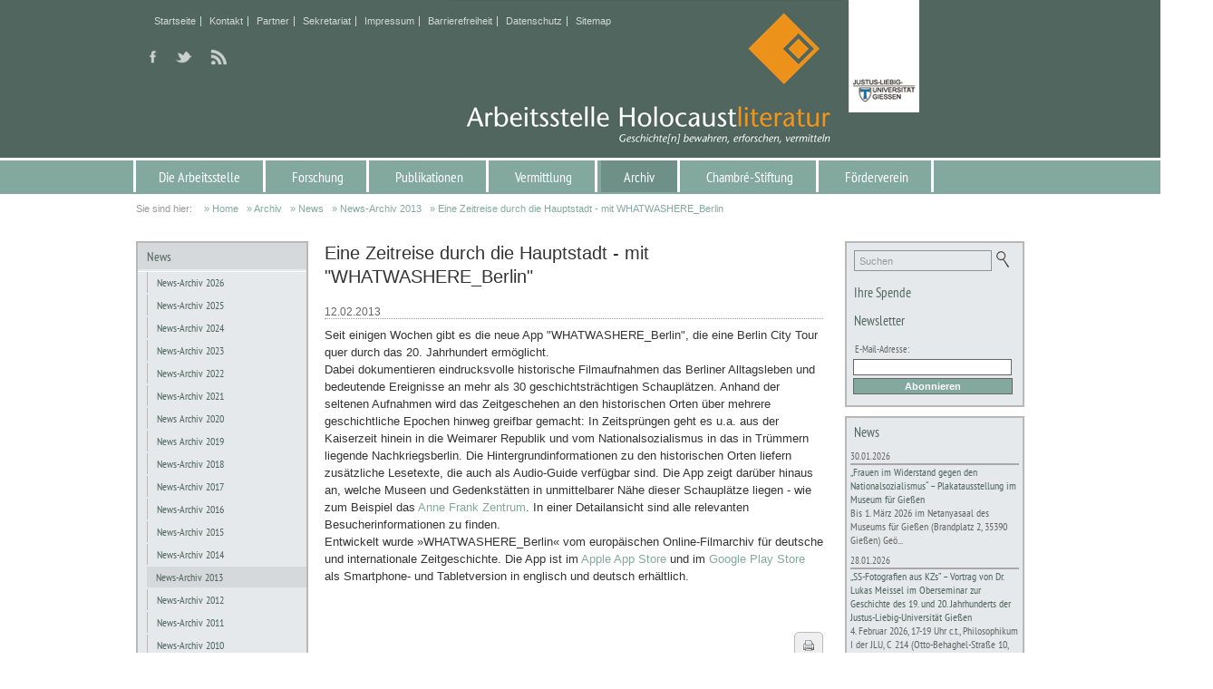

--- FILE ---
content_type: text/html; charset=utf-8
request_url: https://www.holocaustliteratur.de/deutsch/Eine-Zeitreise-durch-die-Hauptstadt-mit-WHATWASHERE-Berlin/
body_size: 72794
content:
<!DOCTYPE html PUBLIC "-//W3C//DTD XHTML 1.0 Strict//EN" "http://www.w3.org/TR/xhtml1/DTD/xhtml1-strict.dtd">
<html xmlns="http://www.w3.org/1999/xhtml" xml:lang="de" lang="de">
<head>
  <title>Eine Zeitreise durch die Hauptstadt - mit WHATWASHERE_Berlin | Arbeitsstelle Holocaustliteratur</title>
  <meta name="title" content="Eine Zeitreise durch die Hauptstadt - mit WHATWASHERE_Berlin | Arbeitsstelle Holocaustliteratur" />
  <meta name="description" content="Die AHL: interdiszipli&auml;re Einrichtung, die sich vornehmlich mit Texten der Holocaust- und Lagerliteratur literaturwissenschaftlich und -didaktisch auseinandersetzt" />
  <meta name="keywords" lang="de" content="Chambr&eacute;-Stiftung F&ouml;rderverein Holocaustliteratur Holocaust- und Lagerliteratur Hessen Gie&szlig;en Universit&auml;t" />
  <meta name="Abstract" content="Die AHL: interdiszipli&auml;re Einrichtung, die sich vornehmlich mit Texten der Holocaust- und Lagerliteratur literaturwissenschaftlich und -didaktisch auseinandersetzt" />

  <meta name="content-language" content="de" />
  <meta name="date-creation-yyyymmdd" content="2023-11-18" />

  <meta http-equiv="Content-Type" content="text/html; charset=utf-8" />
  <meta http-equiv="Content-Script-Type" content="text/javascript" />
  <meta http-equiv="X-UA-Compatible" content="IE=edge" />

  <meta name="author" content="Arbeitsstelle Holocaustliteratur" />
  <meta name="author-corporate" content="arbeitsstelle@holocaustliteratur.de" />
  <meta name="copyright" content="Arbeitsstelle Holocaustliteratur" />

  <meta name="viewport" content="width=device-width, initial-scale=1.0, user-scalable=no" />

  <meta http-equiv="expires" content="0" />
  <meta http-equiv="pragma" content="no-cache" />


  <link rel="canonical" href="https://www.holocaustliteratur.de/deutsch/Eine-Zeitreise-durch-die-Hauptstadt-mit-WHATWASHERE-Berlin/" />

  <meta name="rating" content="General" /> 
  <meta name="distribution" content="global" />
  <meta name="audience" content="all" />
  <meta name="revisit-after" content="1 days" />
  <meta name="robots" content="index,follow" />

  <meta property="og:image" content="https://www.holocaustliteratur.de/img/_layout/logo_fb.png" />
  <meta property="og:title" content="Eine Zeitreise durch die Hauptstadt - mit WHATWASHERE_Berlin | Arbeitsstelle Holocaustliteratur"/>
  <meta property="og:url" content="https://www.holocaustliteratur.de/deutsch/Eine-Zeitreise-durch-die-Hauptstadt-mit-WHATWASHERE-Berlin//#Eine-Zeitreise-durch-die-Hauptstadt-mit-WHATWASHERE-Berlin"/>
  <meta property="og:description" content="Die AHL: interdiszipli&auml;re Einrichtung, die sich vornehmlich mit Texten der Holocaust- und Lagerliteratur literaturwissenschaftlich und -didaktisch auseinandersetzt"/>
  <meta property="og:site_name" content="Eine Zeitreise durch die Hauptstadt - mit WHATWASHERE_Berlin"/>
  <meta property="og:type" content="product"/>
  <meta property="fb:app_id" content=""/>


  
  <link rel="shortcut icon" href="../../client/_favicon/favicon.ico" type="image/ico" />
  <link rel="apple-touch-icon" href="../../client/_favicon/touchicon-64.png" />
  <link rel="apple-touch-icon-precomposed" href="../../client/_favicon/touchicon-64.png" />
  <meta name="msapplication-TileImage" content="../../client/_favicon/touchicon-144.png" />

  <!-- fontawesome, load all styles -->
  <link href="../../css/fontawesome-free-6.2.1-web/css/all.css?20240228" rel="stylesheet" type="text/css" />

  <link rel="stylesheet" type="text/css" href="../../css/style.css?20240228" />
  <link rel="stylesheet" type="text/css" href="../../css/style_mobile.css?20240228" />

<!-- css3-mediaqueries.js for IE less than 9 -->
<!--[if lt IE 9]>
<script language="JavaScript" type="text/javascript" src="../../scripts/css3-mediaqueries.js"></script>
<style type="text/css">@import url(../../css/style_ie.css);</style>
<![endif]-->



  <script language="JavaScript" type="text/javascript">
  var MenuSwitchY    = 174;
  var SlideContainer = new Array();
  var SlideLength    = 970;
  var AbsUrl         = "/";
  var AbsHomeURL     = "/";
  var project        = "1";
  var p_id           = "448";
  var page_url_title = "Eine-Zeitreise-durch-die-Hauptstadt-mit-WHATWASHERE-Berlin";
  var pathlevel      = "../../";
  var language       = "de";
  var delaytime      = 0;
  var tmp_p_id       = 0;
  var tmp_NextContID = 0;
  var MinContHeight  = 250;
  var ScrollGridHor  = 1;
  var ResizeSlidesH  = new Array();
  var ResizeSlidesW  = new Array();
  var shuffle_list_c        = new Array();
  var shuffle_list_Lables_c = new Array();
  var shuffle_list_Btns_c   = new Array();
  var shuffle_time_c        = new Array();
  var currentRotateImg_c    = new Array();
  var ResizeSlideFactorHome = 1;
  var ResizeSlideFactorPage = 0.45;
  var debug                 = "";
  var term_delete           = "L&ouml;schen";
  var HttpProtocol          = "https://";
  var term_delete           = "L&ouml;schen";
  var csrf_token            = "";
  var refreshtime           = 3;
  var debugcont             = "footerleft";
  var myWins;
  var winnum;
  var htmlString;
  </script>

  <script language="JavaScript" type="text/javascript" src="../../scripts/functions.js?20240228"></script>
  <script language="JavaScript" type="text/javascript" src="../../scripts/counter-up.js?20240228"></script>

  <!-- Add jQuery library -->
  <script language="JavaScript" type="text/javascript" src="../../scripts/jquery-3.6.0.min.js?20240228"></script>

 	<!-- Fancybox 3 -->
 	<link rel="stylesheet" type="text/css" href="../../fancybox-3/dist/jquery.fancybox.css?20240228">
 	<script language="JavaScript" type="text/javascript" src="../../fancybox-3/dist/jquery.fancybox.js?20240228"></script>

  <!-- jquery-confirm -->
  <link rel="stylesheet" href="../../scripts/jquery-confirm/css/jquery-confirm.css?20240228">
  <script src="../../scripts/jquery-confirm/js/jquery-confirm.js?20240228"></script>




  <script language="JavaScript" type="text/javascript" src="../../scripts/custom.js?20240228"></script>




</head>


<body id="main" class="body-deutsch body-main body-eine-zeitreise-durch-die-hauptstadt-mit-whatwashere-berlin body-448 body- body-news parent-body-news-archiv-2013 parent-body-330">


  <div id="tooltip"></div>
  <div id="loadicon"></div>


  
  <div id="ContentBoxTop">

    <div class="ContentBoxTopInner">

      

        <div class="headerBoxLogo" id="headerBoxLogo"><a onfocus="if(this.blur)this.blur();" href="https://www.holocaustliteratur.de/deutsch" title="Home"><img src="../../img/_layout/logo.png?1769820153" border="0" alt="Home" /></a></div>

        <div class="LabelBox">
				  <p>am Institut f&uuml;r Germanistik der Justus-Liebig-Universit&auml;t Gie&szlig;en</p>
        </div>








<div class="sociallinks">

  <a href="https://www.facebook.com/arbeitsstelle" target="_blank" onmouseover="PopUpInfo('Folgen Sie uns auf: Facebook');" onmouseout="HidePopUpInfo();"><img  src="../../img/Icons/socialicon_facebook.png" border="0" alt="Facebook"/></a>


  <a href="https://twitter.com/holocaustlit" target="_blank" onmouseover="PopUpInfo('Folgen Sie uns auf: Twitter');" onmouseout="HidePopUpInfo();"><img  src="../../img/Icons/socialicon_twitter.png" border="0" alt="Twitter"/></a>


  <a href="/rss/news/" target="_blank" onmouseover="PopUpInfo('Folgen Sie uns auf: RSS News-Feed');" onmouseout="HidePopUpInfo();"><img  src="../../img/Icons/socialbutton_rss.png" border="0" alt="RSS News-Feed"/></a>

</div>


      
      <ul class="makeExtraMenu">
        <li class="show-mobile-1 li-extramenu-back"><a onfocus="if(this.blur)this.blur();" href="javascript:history.back();" class="extramenu extramenu-back" title="zur&uuml;ck">zur&uuml;ck</a></li>

		        <li class="show-mobile-1 li-extramenu-1"><a onfocus="if(this.blur)this.blur();" href="../../deutsch/Home/" class="extramenu extramenu-1"   target="_self">Startseite</a></li>
        <li class="show-mobile-1 li-extramenu-8"><a onfocus="if(this.blur)this.blur();" href="../../deutsch/Kontakt/" class="extramenu extramenu-8"   target="_self">Kontakt</a></li>
        <li class="show-mobile-1 li-extramenu-37"><a onfocus="if(this.blur)this.blur();" href="../../deutsch/Partner/" class="extramenu extramenu-37"   target="_self">Partner</a></li>
        <li class="show-mobile-1 li-extramenu-1833"><a onfocus="if(this.blur)this.blur();" href="../../deutsch/Sekretariat/" class="extramenu extramenu-1833"   target="_self">Sekretariat</a></li>
        <li class="show-mobile-1 li-extramenu-9"><a onfocus="if(this.blur)this.blur();" href="../../deutsch/Impressum/" class="extramenu extramenu-9"   target="_self">Impressum</a></li>
        <li class="show-mobile-1 li-extramenu-3771"><a onfocus="if(this.blur)this.blur();" href="../../deutsch/Barrierefreiheit_3771/" class="extramenu extramenu-3771"   target="_self">Barrierefreiheit</a></li>
        <li class="show-mobile-1 li-extramenu-324"><a onfocus="if(this.blur)this.blur();" href="../../deutsch/Datenschutz/" class="extramenu extramenu-324"   target="_self">Datenschutz</a></li>
        <li class="show-mobile-1 li-extramenu-10"><a onfocus="if(this.blur)this.blur();" href="../../deutsch/Sitemap/" class="extramenu extramenu-10"   target="_self">Sitemap</a></li>

      </ul>






    </div> 
  </div>


  
    <div id="mainnav">
      <ul id="makeMenu" class="makeMenu minimized">

        <li class="show-mobile-1  lifirst" id="top_2"><a onfocus="if(this.blur)this.blur();" href="../../deutsch/Die-Arbeitsstelle/"   target="_self" class="TopMenu" title="Die Arbeitsstelle">Die Arbeitsstelle</a>
          <ul id="sub_2">
            <a href="#" class="close-btn" title="Schlie&szlig;en">Schlie&szlig;en</a>
            <li id="sub_964_1" class="show-mobile-1  lifirst"><a onfocus="if(this.blur)this.blur();" href="../../deutsch/Ueber-uns/"   target="_self" class="MenuLevelSub" title="&Uuml;ber uns">&Uuml;ber uns</a>

            </li>
            <li id="sub_201_2" class="show-mobile-1 "><a onfocus="if(this.blur)this.blur();" href="../../deutsch/Holocaustliteratur/"   target="_self" class="MenuLevelSub" title="Holocaust- und Lagerliteratur">Holocaust- und Lagerliteratur</a>

            </li>
            <li id="sub_35_3" class="show-mobile-1 "><a onfocus="if(this.blur)this.blur();" href="../../deutsch/Mitarbeiter/"   target="_self" class="MenuLevelSub" title="Mitarbeiter:innen">Mitarbeiter:innen</a>

              <ul id="subsub_35">
                <li id="subsub_99_1" class="show-mobile-1  lifirst"><a onclick="if(this.blur)this.blur();" href="../../deutsch/Sascha-Feuchert/" class="MenuLevelSubSub" title="Sascha Feuchert">Sascha Feuchert</a></li>
                <li id="subsub_228_2" class="show-mobile-1 "><a onclick="if(this.blur)this.blur();" href="../../deutsch/Anika-Binsch/" class="MenuLevelSubSub" title="Anika Binsch">Anika Binsch</a></li>
                <li id="subsub_126_3" class="show-mobile-1 "><a onclick="if(this.blur)this.blur();" href="../../deutsch/Aleksandra-Bak/" class="MenuLevelSubSub" title="Aleksandra Bak-Zawalski">Aleksandra Bak-Zawalski</a></li>
                <li id="subsub_2060_4" class="show-mobile-1 "><a onclick="if(this.blur)this.blur();" href="../../deutsch/Sandra-Binnert-2060/" class="MenuLevelSubSub" title="Sandra Binnert">Sandra Binnert</a></li>
                <li id="subsub_3841_5" class="show-mobile-1 "><a onclick="if(this.blur)this.blur();" href="../../deutsch/Aileen-Carvelli/" class="MenuLevelSubSub" title="Aileen Carvelli">Aileen Carvelli</a></li>
                <li id="subsub_3594_6" class="show-mobile-1 "><a onclick="if(this.blur)this.blur();" href="../../deutsch/Michelle_Damm_3594/" class="MenuLevelSubSub" title="Michelle Damm">Michelle Damm</a></li>
                <li id="subsub_3013_7" class="show-mobile-1 "><a onclick="if(this.blur)this.blur();" href="../../deutsch/Jennifer-Ehrhardt-3013/" class="MenuLevelSubSub" title="Jennifer Ehrhardt">Jennifer Ehrhardt</a></li>
                <li id="subsub_3860_8" class="show-mobile-1 "><a onclick="if(this.blur)this.blur();" href="../../deutsch/Rebecca-Marie-Kaufmann_3861/" class="MenuLevelSubSub" title="Rebecca Marie Kaufmann">Rebecca Marie Kaufmann</a></li>
                <li id="subsub_3824_9" class="show-mobile-1 "><a onclick="if(this.blur)this.blur();" href="../../deutsch/Jonah-Krauss_3824/" class="MenuLevelSubSub" title="Jonah Krau&szlig;">Jonah Krau&szlig;</a></li>
                <li id="subsub_2956_10" class="show-mobile-1 "><a onclick="if(this.blur)this.blur();" href="../../deutsch/Felix-Luckau-2956/" class="MenuLevelSubSub" title="Felix Luckau">Felix Luckau</a></li>
                <li id="subsub_3863_11" class="show-mobile-1 "><a onclick="if(this.blur)this.blur();" href="../../deutsch/Katja-Mogk_3863/" class="MenuLevelSubSub" title="Katja Mogk">Katja Mogk</a></li>
                <li id="subsub_3780_12" class="show-mobile-1 "><a onclick="if(this.blur)this.blur();" href="../../deutsch/Nicoletta-Murano_3780/" class="MenuLevelSubSub" title="Nicoletta Rosita Murano">Nicoletta Rosita Murano</a></li>
                <li id="subsub_3615_13" class="show-mobile-1 "><a onclick="if(this.blur)this.blur();" href="../../deutsch/Franziska-Schrodt_3615/" class="MenuLevelSubSub" title="Franziska Schrodt">Franziska Schrodt</a></li>
                <li id="subsub_3355_14" class="show-mobile-1 "><a onclick="if(this.blur)this.blur();" href="../../deutsch/Tim-Spengler-3355/" class="MenuLevelSubSub" title="Tim Spengler">Tim Spengler</a></li>
                <li id="subsub_103_15" class="show-mobile-1 "><a onclick="if(this.blur)this.blur();" href="../../deutsch/Elisabeth-Turvold/" class="MenuLevelSubSub" title="Elisabeth Turvold">Elisabeth Turvold</a></li>
              </ul>
            </li>
            <li id="sub_3837_4" class="show-mobile-1 "><a onfocus="if(this.blur)this.blur();" href="../../deutsch/Ehrenamtliche/"   target="_self" class="MenuLevelSub" title="Ehrenamtliche Mitarbeiter:innen">Ehrenamtliche Mitarbeiter:innen</a>

            </li>
            <li id="sub_174_5" class="show-mobile-1 "><a onfocus="if(this.blur)this.blur();" href="../../deutsch/Gastwissenschaftler/"   target="_self" class="MenuLevelSub" title="Gastwissenschaftler:innen">Gastwissenschaftler:innen</a>

            </li>
            <li id="sub_203_6" class="show-mobile-1 "><a onfocus="if(this.blur)this.blur();" href="../../deutsch/Ehemalige-Mitarbeiter/"   target="_self" class="MenuLevelSub" title="Ehemalige Mitarbeiter:innen">Ehemalige Mitarbeiter:innen</a>

            </li>
            <li id="sub_252_7" class="show-mobile-1 "><a onfocus="if(this.blur)this.blur();" href="../../deutsch/Ehemalige-Gastwissenschaftler/"   target="_self" class="MenuLevelSub" title="Ehemalige Gastwissenschaftler:innen">Ehemalige Gastwissenschaftler:innen</a>

            </li>
            <li id="sub_36_8" class="show-mobile-1 "><a onfocus="if(this.blur)this.blur();" href="../../deutsch/Anschrift/"   target="_self" class="MenuLevelSub" title="Anschrift">Anschrift</a>

            </li>
            <li id="sub_165_9" class="show-mobile-1 "><a onfocus="if(this.blur)this.blur();" href="../../deutsch/Facebook/"   target="_self" class="MenuLevelSub" title="Facebook">Facebook</a>

            </li>
            <li id="sub_2839_10" class="show-mobile-1 "><a onfocus="if(this.blur)this.blur();" href="../../deutsch/Instagram-2839/"   target="_self" class="MenuLevelSub" title="Instagram">Instagram</a>

            </li>
          </ul>
        </li>
        <li class="show-mobile-1 " id="top_3"><a onfocus="if(this.blur)this.blur();" href="../../deutsch/Forschung/"   target="_self" class="TopMenu" title="Forschung">Forschung</a>
          <ul id="sub_3">
            <a href="#" class="close-btn" title="Schlie&szlig;en">Schlie&szlig;en</a>
            <li id="sub_43_1" class="show-mobile-1  lifirst"><a onfocus="if(this.blur)this.blur();" href="../../deutsch/Laufende-Projekte/"   target="_self" class="MenuLevelSub" title="Laufende Projekte">Laufende Projekte</a>

              <ul id="subsub_43">
                <li id="subsub_1983_1" class="show-mobile-1  lifirst"><a onclick="if(this.blur)this.blur();" href="../../deutsch/Auswahl-Edition-des-Ringelblum-Archivs-1983/" class="MenuLevelSubSub" title="Auswahl-Edition des Ringelblum-Archivs">Auswahl-Edition des Ringelblum-Archivs</a></li>
                <li id="subsub_3108_2" class="show-mobile-1 "><a onclick="if(this.blur)this.blur();" href="../../deutsch/Bibliothek-der-polnischen-Holocaustliteratur-3108/" class="MenuLevelSubSub" title="Bibliothek der polnischen Holocaustliteratur ">Bibliothek der polnischen Holocaustliteratur </a></li>
                <li id="subsub_3777_3" class="show-mobile-1 "><a onclick="if(this.blur)this.blur();" href="../../deutsch/Das-Vermaechtnis-Reden-von-Ueberlebenden-in-Auschwitz_3777/" class="MenuLevelSubSub" title="Das Verm&auml;chtnis. Reden von &Uuml;berlebenden in Auschwitz">Das Verm&auml;chtnis. Reden von &Uuml;berlebenden in Auschwitz</a></li>
                <li id="subsub_3798_4" class="show-mobile-1 "><a onclick="if(this.blur)this.blur();" href="../../deutsch/Forschungsprojekt-Digital-Literature-on-Holocaust-and-National-Socialism-on-Storytelling-Platforms_3798/" class="MenuLevelSubSub" title="Forschungsprojekt &bdquo;Digital Literature on Holocaust and National Socialism on Storytelling Platforms&ldquo;">Forschungsprojekt &bdquo;Digital Literature on Holocaust and National Socialism on Storytelling Platforms&ldquo;</a></li>
                <li id="subsub_2485_5" class="show-mobile-1 "><a onclick="if(this.blur)this.blur();" href="../../deutsch/Forschungsprojekt-Fruehe-Texte-der-Holocaust-und-Lagerliteratur-2485/" class="MenuLevelSubSub" title="Forschungsprojekt &prime;Fr&uuml;he Texte der Holocaust- und Lagerliteratur&prime;">Forschungsprojekt &prime;Fr&uuml;he Texte der Holocaust- und Lagerliteratur&prime;</a></li>
                <li id="subsub_3784_6" class="show-mobile-1 "><a onclick="if(this.blur)this.blur();" href="../../deutsch/Forschungsprojekt-Verankerte-Geschichten-starke-Demokratie_3784/" class="MenuLevelSubSub" title="Forschungsprojekt &bdquo;Verankerte Geschichte(n), starke Demokratie&ldquo;">Forschungsprojekt &bdquo;Verankerte Geschichte(n), starke Demokratie&ldquo;</a></li>
                <li id="subsub_2487_7" class="show-mobile-1 "><a onclick="if(this.blur)this.blur();" href="../../deutsch/Schriftenreihe_2487/" class="MenuLevelSubSub" title="Schriftenreihe: Studien und Dokumente zur Holocaust- und Lagerliteratur">Schriftenreihe: Studien und Dokumente zur Holocaust- und Lagerliteratur</a></li>
              </ul>
            </li>
            <li id="sub_40_2" class="show-mobile-1 "><a onfocus="if(this.blur)this.blur();" href="../../deutsch/Abgeschlossene-Projekte/"   target="_self" class="MenuLevelSub" title="Abgeschlossene Projekte">Abgeschlossene Projekte</a>

              <ul id="subsub_40">
                <li id="subsub_1984_1" class="show-mobile-1  lifirst"><a onclick="if(this.blur)this.blur();" href="../../deutsch/Edition-der-Enzyklopaedie-des-Gettos-Lodz2FLitzmannstadt-1984/" class="MenuLevelSubSub" title="Edition der Enzyklop&auml;die des Gettos Lodz/Litzmannstadt">Edition der Enzyklop&auml;die des Gettos Lodz/Litzmannstadt</a></li>
                <li id="subsub_2229_2" class="show-mobile-1 "><a onclick="if(this.blur)this.blur();" href="../../deutsch/DCbersetzung-der-jiddischen-Zeitschrift-27Fun-letstn-khurbn27-2229/" class="MenuLevelSubSub" title="Edition der jiddischen Zeitschrift &prime;Fun letstn churbn&prime;">Edition der jiddischen Zeitschrift &prime;Fun letstn churbn&prime;</a></li>
                <li id="subsub_279_3" class="show-mobile-1 "><a onclick="if(this.blur)this.blur();" href="../../deutsch/Forschungsprojekt-GeoBib/" class="MenuLevelSubSub" title="Forschungsprojekt GeoBib">Forschungsprojekt GeoBib</a></li>
                <li id="subsub_104_4" class="show-mobile-1 "><a onclick="if(this.blur)this.blur();" href="../../deutsch/Getto-Chronik/" class="MenuLevelSubSub" title="Getto-Chronik">Getto-Chronik</a></li>
                <li id="subsub_58_5" class="show-mobile-1 "><a onclick="if(this.blur)this.blur();" href="../../deutsch/Projekt-Hilda-Stern-Cohen/" class="MenuLevelSubSub" title="Hilda Stern Cohen">Hilda Stern Cohen</a></li>
                <li id="subsub_292_6" class="show-mobile-1 "><a onclick="if(this.blur)this.blur();" href="../../deutsch/Judenmord-in-Ostrow/" class="MenuLevelSubSub" title="Judenmord in Ostrow">Judenmord in Ostrow</a></li>
                <li id="subsub_291_7" class="show-mobile-1 "><a onclick="if(this.blur)this.blur();" href="../../deutsch/Kellner-Tagebuecher/" class="MenuLevelSubSub" title="Kellner-Tageb&uuml;cher">Kellner-Tageb&uuml;cher</a></li>
                <li id="subsub_304_8" class="show-mobile-1 "><a onclick="if(this.blur)this.blur();" href="../../deutsch/Konrad-Heiden/" class="MenuLevelSubSub" title="Konrad Heiden">Konrad Heiden</a></li>
                <li id="subsub_106_9" class="show-mobile-1 "><a onclick="if(this.blur)this.blur();" href="../../deutsch/Sprachgermanistik/" class="MenuLevelSubSub" title="Sprachgermanistik">Sprachgermanistik</a></li>
                <li id="subsub_60_10" class="show-mobile-1 "><a onclick="if(this.blur)this.blur();" href="../../deutsch/Zeitungen-1945-48/" class="MenuLevelSubSub" title="Zeitungen 1945-48">Zeitungen 1945-48</a></li>
                <li id="subsub_1925_11" class="show-mobile-1 "><a onclick="if(this.blur)this.blur();" href="../../deutsch/Zelkowicz-Tagebuch-aus-dem-September-1942/" class="MenuLevelSubSub" title="Zelkowicz-Tagebuch aus dem September 1942">Zelkowicz-Tagebuch aus dem September 1942</a></li>
              </ul>
            </li>
            <li id="sub_3708_3" class="show-mobile-1 "><a onfocus="if(this.blur)this.blur();" href="../../deutsch/weitere-Kooperationen_3708/"   target="_self" class="MenuLevelSub" title="Weitere Kooperationen">Weitere Kooperationen</a>

              <ul id="subsub_3708">
                <li id="subsub_3709_1" class="show-mobile-1  lifirst"><a onclick="if(this.blur)this.blur();" href="../../deutsch/Schulnamen-Studie_3709/" class="MenuLevelSubSub" title="Studie zu Schulnamen (KiKA/AHL)">Studie zu Schulnamen (KiKA/AHL)</a></li>
              </ul>
            </li>
            <li id="sub_221_4" class="show-mobile-1 "><a onfocus="if(this.blur)this.blur();" href="../../deutsch/Bibliothek-Archiv/"   target="_self" class="MenuLevelSub" title="Bibliothek / Archiv">Bibliothek / Archiv</a>

              <ul id="subsub_221">
                <li id="subsub_2091_1" class="show-mobile-1  lifirst"><a onclick="if(this.blur)this.blur();" href="../../deutsch/Oskar-Singer-Raum/" class="MenuLevelSubSub" title="Oskar-Singer-Raum">Oskar-Singer-Raum</a></li>
              </ul>
            </li>
          </ul>
        </li>
        <li class="show-mobile-1 " id="top_5"><a onfocus="if(this.blur)this.blur();" href="../../deutsch/Publikationen/"   target="_self" class="TopMenu" title="Publikationen">Publikationen</a>
          <ul id="sub_5">
            <a href="#" class="close-btn" title="Schlie&szlig;en">Schlie&szlig;en</a>
            <li id="sub_65_1" class="show-mobile-1  lifirst"><a onfocus="if(this.blur)this.blur();" href="../../deutsch/Buecher/"   target="_self" class="MenuLevelSub" title="B&uuml;cher">B&uuml;cher</a>

            </li>
            <li id="sub_1926_2" class="show-mobile-1 "><a onfocus="if(this.blur)this.blur();" href="../../deutsch/Schriftenreihe-1926/"   target="_self" class="MenuLevelSub" title="Schriftenreihe">Schriftenreihe</a>

            </li>
            <li id="sub_289_3" class="show-mobile-1 "><a onfocus="if(this.blur)this.blur();" href="../../deutsch/Hilda-Stern-Cohen/"   target="_self" class="MenuLevelSub" title="Hilda Stern Cohen">Hilda Stern Cohen</a>

            </li>
            <li id="sub_66_4" class="show-mobile-1 "><a onfocus="if(this.blur)this.blur();" href="../../deutsch/MEMENTO/"   target="_self" class="MenuLevelSub" title="MEMENTO">MEMENTO</a>

            </li>
            <li id="sub_130_5" class="show-mobile-1 "><a onfocus="if(this.blur)this.blur();" href="../../deutsch/Rezensionen/"   target="_self" class="MenuLevelSub" title="Rezensionen">Rezensionen</a>

            </li>
          </ul>
        </li>
        <li class="show-mobile-1 " id="top_2340"><a onfocus="if(this.blur)this.blur();" href="../../deutsch/Vermittlung/"   target="_self" class="TopMenu" title="Vermittlung">Vermittlung</a>
          <ul id="sub_2340">
            <a href="#" class="close-btn" title="Schlie&szlig;en">Schlie&szlig;en</a>
            <li id="sub_2342_1" class="show-mobile-1  lifirst"><a onfocus="if(this.blur)this.blur();" href="../../deutsch/Lehre/"   target="_self" class="MenuLevelSub" title="Lehre">Lehre</a>

              <ul id="subsub_2342">
                <li id="subsub_3719_1" class="show-mobile-1  lifirst"><a onclick="if(this.blur)this.blur();" href="../../deutsch/Sommersemester-2025_3719/" class="MenuLevelSubSub" title="Sommersemester 2025">Sommersemester 2025</a></li>
                <li id="subsub_3718_2" class="show-mobile-1 "><a onclick="if(this.blur)this.blur();" href="../../deutsch/Wintersemester-202425_3718/" class="MenuLevelSubSub" title="Wintersemester 2024/25">Wintersemester 2024/25</a></li>
                <li id="subsub_3518_3" class="show-mobile-1 "><a onclick="if(this.blur)this.blur();" href="../../deutsch/Sommersemester-2024_3518/" class="MenuLevelSubSub" title="Sommersemester 2024">Sommersemester 2024</a></li>
                <li id="subsub_3440_4" class="show-mobile-1 "><a onclick="if(this.blur)this.blur();" href="../../deutsch/Wintersemester-202324_3440/" class="MenuLevelSubSub" title="Wintersemester 2023/24">Wintersemester 2023/24</a></li>
                <li id="subsub_3316_5" class="show-mobile-1 "><a onclick="if(this.blur)this.blur();" href="../../deutsch/2B-Neuer-Eintrag-3316/" class="MenuLevelSubSub" title="Sommersemester 2023">Sommersemester 2023</a></li>
                <li id="subsub_3184_6" class="show-mobile-1 "><a onclick="if(this.blur)this.blur();" href="../../deutsch/Wintersemester-202223-3184/" class="MenuLevelSubSub" title="Wintersemester 2022/23">Wintersemester 2022/23</a></li>
                <li id="subsub_3125_7" class="show-mobile-1 "><a onclick="if(this.blur)this.blur();" href="../../deutsch/Sommersemester-2022-3125/" class="MenuLevelSubSub" title="Sommersemester 2022">Sommersemester 2022</a></li>
                <li id="subsub_3045_8" class="show-mobile-1 "><a onclick="if(this.blur)this.blur();" href="../../deutsch/Wintersemester-202122-3045/" class="MenuLevelSubSub" title="Wintersemester 2021/22">Wintersemester 2021/22</a></li>
                <li id="subsub_3004_9" class="show-mobile-1 "><a onclick="if(this.blur)this.blur();" href="../../deutsch/Sommersemester-2021-3004/" class="MenuLevelSubSub" title="Sommersemester 2021">Sommersemester 2021</a></li>
                <li id="subsub_2947_10" class="show-mobile-1 "><a onclick="if(this.blur)this.blur();" href="../../deutsch/Wintersemester-202021-2947/" class="MenuLevelSubSub" title="Wintersemester 2020/21">Wintersemester 2020/21</a></li>
                <li id="subsub_2825_11" class="show-mobile-1 "><a onclick="if(this.blur)this.blur();" href="../../deutsch/Sommersemester-2020-2825/" class="MenuLevelSubSub" title="Sommersemester 2020">Sommersemester 2020</a></li>
                <li id="subsub_2716_12" class="show-mobile-1 "><a onclick="if(this.blur)this.blur();" href="../../deutsch/Wintersemester-201920-2716/" class="MenuLevelSubSub" title="Wintersemester 2019/20">Wintersemester 2019/20</a></li>
                <li id="subsub_2592_13" class="show-mobile-1 "><a onclick="if(this.blur)this.blur();" href="../../deutsch/Sommersemester-2019-2592/" class="MenuLevelSubSub" title="Sommersemester 2019">Sommersemester 2019</a></li>
                <li id="subsub_2481_14" class="show-mobile-1 "><a onclick="if(this.blur)this.blur();" href="../../deutsch/Wintersemester-201819-2481/" class="MenuLevelSubSub" title="Wintersemester 2018/19">Wintersemester 2018/19</a></li>
                <li id="subsub_2407_15" class="show-mobile-1 "><a onclick="if(this.blur)this.blur();" href="../../deutsch/Sommersemster-2018-2407/" class="MenuLevelSubSub" title="Sommersemster 2018">Sommersemster 2018</a></li>
              </ul>
            </li>
            <li id="sub_2829_2" class="show-mobile-1 "><a onfocus="if(this.blur)this.blur();" href="../../deutsch/Master-Schwerpunkt-Holocaust-und-Lagerliteratur-2829/"   target="_self" class="MenuLevelSub" title="Master-Schwerpunkt &#039;Holocaust- und Lagerliteratur&#039; ">Master-Schwerpunkt &#039;Holocaust- und Lagerliteratur&#039; </a>

            </li>
            <li id="sub_3849_3" class="show-mobile-1 "><a onfocus="if(this.blur)this.blur();" href="../../deutsch/Exkursionen-und-Studienfahrten/"   target="_self" class="MenuLevelSub" title="Exkursionen und Studienfahrten">Exkursionen und Studienfahrten</a>

              <ul id="subsub_3849">
                <li id="subsub_3850_1" class="show-mobile-1  lifirst"><a onclick="if(this.blur)this.blur();" href="../../deutsch/Exkursionen-Auschwitz-Krakau/" class="MenuLevelSubSub" title="Exkursionen in die Gedenkst&auml;tte Auschwitz-Birkenau und nach Krakau">Exkursionen in die Gedenkst&auml;tte Auschwitz-Birkenau und nach Krakau</a></li>
                <li id="subsub_3851_2" class="show-mobile-1 "><a onclick="if(this.blur)this.blur();" href="../../deutsch/Exkursionen-Lodz/" class="MenuLevelSubSub" title="Exkursionen nach Ł&oacute;dź">Exkursionen nach Ł&oacute;dź</a></li>
                <li id="subsub_3852_3" class="show-mobile-1 "><a onclick="if(this.blur)this.blur();" href="../../deutsch/Exkursionen-Hadamar/" class="MenuLevelSubSub" title="Exkursionen in die Gedenkst&auml;tte Hadamar">Exkursionen in die Gedenkst&auml;tte Hadamar</a></li>
                <li id="subsub_3853_4" class="show-mobile-1 "><a onclick="if(this.blur)this.blur();" href="../../deutsch/Exkursionen-Schulklassen/" class="MenuLevelSubSub" title="Exkursionen mit Jugendlichen in die Gedenkst&auml;tte Buchenwald und nach Auschwitz">Exkursionen mit Jugendlichen in die Gedenkst&auml;tte Buchenwald und nach Auschwitz</a></li>
              </ul>
            </li>
            <li id="sub_2344_4" class="show-mobile-1 "><a onfocus="if(this.blur)this.blur();" href="../../deutsch/Schulprojekte/"   target="_self" class="MenuLevelSub" title="Schul- und Fortbildungsprojekte">Schul- und Fortbildungsprojekte</a>

              <ul id="subsub_2344">
                <li id="subsub_3731_1" class="show-mobile-1  lifirst"><a onclick="if(this.blur)this.blur();" href="../../deutsch/Fortbildung-fuer-Lehrkraefte-an-der-Gesamtschule-Giessen-Ost-am-21-Maerz-2025_3731/" class="MenuLevelSubSub" title="Fortbildung f&uuml;r Lehrkr&auml;fte an der Gesamtschule Gie&szlig;en-Ost am 21. M&auml;rz 2025">Fortbildung f&uuml;r Lehrkr&auml;fte an der Gesamtschule Gie&szlig;en-Ost am 21. M&auml;rz 2025</a></li>
                <li id="subsub_3725_2" class="show-mobile-1 "><a onclick="if(this.blur)this.blur();" href="../../deutsch/Workshop-zum-Tagebuch-der-Anne-Frank-mit-Schuelerinnen-und-Schuelern-aus-Eschwege-und-Wanfried-an-der-Arbeitsstelle-Holocaustliteratur_3725/" class="MenuLevelSubSub" title="Workshop zum &bdquo;Tagebuch der Anne Frank&ldquo; mit Sch&uuml;lerinnen und Sch&uuml;lern aus Eschwege und Wanfried an der Arbeitsstelle Holocaustliteratur am 27. Februar 2025">Workshop zum &bdquo;Tagebuch der Anne Frank&ldquo; mit Sch&uuml;lerinnen und Sch&uuml;lern aus Eschwege und Wanfried an der Arbeitsstelle Holocaustliteratur am 27. Februar 2025</a></li>
                <li id="subsub_3695_3" class="show-mobile-1 "><a onclick="if(this.blur)this.blur();" href="../../deutsch/Prof-Sascha-Feuchert-war-am-20-Januar-2025-erneut-zu-Gast-im-Studienseminar-Bad-Vilbel_3695/" class="MenuLevelSubSub" title="Prof. Sascha Feuchert war am 20. Januar 2025 erneut zu Gast im Studienseminar Bad Vilbel ">Prof. Sascha Feuchert war am 20. Januar 2025 erneut zu Gast im Studienseminar Bad Vilbel </a></li>
                <li id="subsub_3672_4" class="show-mobile-1 "><a onclick="if(this.blur)this.blur();" href="../../deutsch/Expertengespraech-mit-Prof-Dr-Sascha-Feuchert-im-Gymnasium-Essen-Ueberruhr-am-12-November-2024/" class="MenuLevelSubSub" title="Expertengespr&auml;ch mit Prof. Dr. Sascha Feuchert im Gymnasium Essen-&Uuml;berruhr am 12. November 2024">Expertengespr&auml;ch mit Prof. Dr. Sascha Feuchert im Gymnasium Essen-&Uuml;berruhr am 12. November 2024</a></li>
                <li id="subsub_3661_5" class="show-mobile-1 "><a onclick="if(this.blur)this.blur();" href="../../deutsch/Workshop-der-AHL-mit-Schuelerinnnen-des-Laubach-Kollegs-zum-Tagebuch-des-Justizinspektors-Friedrich-Kellner-am-6-November-2024_3661/" class="MenuLevelSubSub" title="Workshop der AHL mit Sch&uuml;ler:innnen des Laubach-Kollegs zum Tagebuch des Justizinspektors Friedrich Kellner am 6. November 2024">Workshop der AHL mit Sch&uuml;ler:innnen des Laubach-Kollegs zum Tagebuch des Justizinspektors Friedrich Kellner am 6. November 2024</a></li>
                <li id="subsub_3575_6" class="show-mobile-1 "><a onclick="if(this.blur)this.blur();" href="../../deutsch/Auftakt-einer-langfristigen-Kooperation-E28093-Prof-Dr-Sascha-Feuchert-war-zu-Gast-im-Studienseminar-Bad-Vilbel_3575/" class="MenuLevelSubSub" title="Auftakt einer langfristigen Kooperation &ndash; Prof. Dr. Sascha Feuchert war zu Gast im Studienseminar Bad Vilbel">Auftakt einer langfristigen Kooperation &ndash; Prof. Dr. Sascha Feuchert war zu Gast im Studienseminar Bad Vilbel</a></li>
                <li id="subsub_3508_7" class="show-mobile-1 "><a onclick="if(this.blur)this.blur();" href="../../deutsch/Lehrkraeftefortbildung-an-der-Anne-Frank-Schule-in-Eschwege-am-27-Februar-2024_3508/" class="MenuLevelSubSub" title="Fortbildung f&uuml;r Lehrkr&auml;fte an der Anne Frank Schule in Eschwege am 27. Februar 2024">Fortbildung f&uuml;r Lehrkr&auml;fte an der Anne Frank Schule in Eschwege am 27. Februar 2024</a></li>
                <li id="subsub_3450_8" class="show-mobile-1 "><a onclick="if(this.blur)this.blur();" href="../../deutsch/Prof-Dr-Sascha-Feuchert-war-am-29-November-fuer-ein-Expertengespraech-zu-Gast-an-der-Hedwig-Burgheim-Grundschule-in-Giessen-Roedgen_3450/" class="MenuLevelSubSub" title="Expertengespr&auml;ch mit Prof. Dr. Sascha Feuchert an der Hedwig-Burgheim-Grundschule in Gie&szlig;en-R&ouml;dgen am 29. November 2023">Expertengespr&auml;ch mit Prof. Dr. Sascha Feuchert an der Hedwig-Burgheim-Grundschule in Gie&szlig;en-R&ouml;dgen am 29. November 2023</a></li>
                <li id="subsub_3236_9" class="show-mobile-1 "><a onclick="if(this.blur)this.blur();" href="../../deutsch/Sascha-Feuchert-war-zu-Gast-am-Gymnasium-Essen-Ueberruhr-3236/" class="MenuLevelSubSub" title="Expertengespr&auml;ch mit Prof. Dr. Sascha Feuchert am Gymnasium Essen-&Uuml;berruhr am 2. Dezember 2022">Expertengespr&auml;ch mit Prof. Dr. Sascha Feuchert am Gymnasium Essen-&Uuml;berruhr am 2. Dezember 2022</a></li>
                <li id="subsub_3200_10" class="show-mobile-1 "><a onclick="if(this.blur)this.blur();" href="../../deutsch/Arbeitsstelle-Holocaustliteratur-bietet-im-Rahmen-der-Fach-Tage-an-der-JLU-am-14-November-2022-von-800-bis-1330-Uhr-eine-Fortbildung-fuer-Lehrkraefte-zur-Holocaust-und-Lagerliteratur-an-3200/" class="MenuLevelSubSub" title="Fortbildung f&uuml;r Lehrkr&auml;fte zur Holocaust- und Lagerliteratur im Rahmen der Fach-Tage an der JLU am 14. November 2022">Fortbildung f&uuml;r Lehrkr&auml;fte zur Holocaust- und Lagerliteratur im Rahmen der Fach-Tage an der JLU am 14. November 2022</a></li>
                <li id="subsub_3495_11" class="show-mobile-1 "><a onclick="if(this.blur)this.blur();" href="../../deutsch/Expertengespraech-mit-Sascha-Feuchert-an-der-Hildegardisschule-Ruedesheim-am-22-Dezember-2021_3495/" class="MenuLevelSubSub" title="Expertengespr&auml;ch mit Prof. Dr. Sascha Feuchert an der Hildegardisschule R&uuml;desheim am 22. Dezember 2021">Expertengespr&auml;ch mit Prof. Dr. Sascha Feuchert an der Hildegardisschule R&uuml;desheim am 22. Dezember 2021</a></li>
                <li id="subsub_3497_12" class="show-mobile-1 "><a onclick="if(this.blur)this.blur();" href="../../deutsch/Expertengespraech-mit-Prof-Dr-Sascha-Feuchert-an-der-Albert-Schwitzer-Schule-in-Giessen-am-5-Maerz-2020_3497/" class="MenuLevelSubSub" title="Expertengespr&auml;ch mit Prof. Dr. Sascha Feuchert an der Albert-Schwitzer-Schule in Gie&szlig;en am 5. M&auml;rz 2020">Expertengespr&auml;ch mit Prof. Dr. Sascha Feuchert an der Albert-Schwitzer-Schule in Gie&szlig;en am 5. M&auml;rz 2020</a></li>
                <li id="subsub_3496_13" class="show-mobile-1 "><a onclick="if(this.blur)this.blur();" href="../../deutsch/Expertengespraech-mit-Prof-Dr-Sascha-Feuchert-an-der-Hedwig-Burgheim-Grundschule-in-Giessen-Roedgen-am-29-November-2023_3496/" class="MenuLevelSubSub" title="Expertengespr&auml;ch mit Prof. Dr. Sascha Feuchert an der Pestalozzi-Grundschule in Gem&uuml;nden am 17. Dezember 2018">Expertengespr&auml;ch mit Prof. Dr. Sascha Feuchert an der Pestalozzi-Grundschule in Gem&uuml;nden am 17. Dezember 2018</a></li>
                <li id="subsub_2406_14" class="show-mobile-1 "><a onclick="if(this.blur)this.blur();" href="../../deutsch/Workshop-der-AHL-an-der-Alexander-von-Humboldt-Schule-in-Lauterbach-am-18-und-20-Juni-2018-2406/" class="MenuLevelSubSub" title="Workshop der AHL an der Alexander-von-Humboldt-Schule in Lauterbach am 18. und 20. Juni 2018">Workshop der AHL an der Alexander-von-Humboldt-Schule in Lauterbach am 18. und 20. Juni 2018</a></li>
                <li id="subsub_2826_15" class="show-mobile-1 "><a onclick="if(this.blur)this.blur();" href="../../deutsch/Workshop-mit-Herborner-Schuelern-zum-Tagebuch-1942-1945-von-Michael-Kraus-2826/" class="MenuLevelSubSub" title="Workshop mit Herborner Sch&uuml;lern zum &quot;Tagebuch 1942-1945&quot; von Michael Kraus 13.-20. Juli 2017">Workshop mit Herborner Sch&uuml;lern zum &quot;Tagebuch 1942-1945&quot; von Michael Kraus 13.-20. Juli 2017</a></li>
                <li id="subsub_2828_16" class="show-mobile-1 "><a onclick="if(this.blur)this.blur();" href="../../deutsch/Workshop-an-der-Alexander-von-Humboldt-Schule-in-Lauterbach-vom-11-bis-13-Juli-2016-2828/" class="MenuLevelSubSub" title="Workshop an der Alexander-von-Humboldt-Schule in Lauterbach vom 11. bis 13. Juli 2016">Workshop an der Alexander-von-Humboldt-Schule in Lauterbach vom 11. bis 13. Juli 2016</a></li>
              </ul>
            </li>
            <li id="sub_2343_5" class="show-mobile-1 "><a onfocus="if(this.blur)this.blur();" href="../../deutsch/Praktikum_an_der_AHL/"   target="_self" class="MenuLevelSub" title="Praktikumsangebote">Praktikumsangebote</a>

            </li>
          </ul>
        </li>
        <li class="show-mobile-1 " id="top_4"><a onfocus="if(this.blur)this.blur();" href="../../deutsch/Archiv/"   target="_self" class="TopMenu TopMenu_sel" title="Archiv">Archiv</a>
          <ul id="sub_4">
            <a href="#" class="close-btn" title="Schlie&szlig;en">Schlie&szlig;en</a>
            <li id="sub_68_1" class="show-mobile-1  lifirst"><a onfocus="if(this.blur)this.blur();" href="../../deutsch/Newsletter-Uebersicht/"   target="_self" class="MenuLevelSub" title="Newsletter">Newsletter</a>

              <ul id="subsub_68">
                <li id="subsub_331_1" class="show-mobile-1  lifirst"><a onclick="if(this.blur)this.blur();" href="../../deutsch/NewsletterSignOut/" class="MenuLevelSubSub" title="Newsletter abbestellen">Newsletter abbestellen</a></li>
                <li id="subsub_91_2" class="show-mobile-1 "><a onclick="if(this.blur)this.blur();" href="../../deutsch/NewsletterSignIn/" class="MenuLevelSubSub" title="Newsletter abonnieren">Newsletter abonnieren</a></li>
              </ul>
            </li>
            <li id="sub_2824_2" class="show-mobile-1 "><a onfocus="if(this.blur)this.blur();" href="../../deutsch/Jahresberichte-2824/"   target="_self" class="MenuLevelSub" title="Jahresberichte">Jahresberichte</a>

            </li>
          </ul>
        </li>
        <li class="show-mobile-1 " id="top_6"><a onfocus="if(this.blur)this.blur();" href="../../deutsch/Chambre-Stiftung/"   target="_self" class="TopMenu" title="Chambr&eacute;-Stiftung">Chambr&eacute;-Stiftung</a>
          <ul id="sub_6">
            <a href="#" class="close-btn" title="Schlie&szlig;en">Schlie&szlig;en</a>
            <li id="sub_113_1" class="show-mobile-1  lifirst"><a onfocus="if(this.blur)this.blur();" href="../../deutsch/Die-Stiftung/"   target="_self" class="MenuLevelSub" title="Die Stiftung">Die Stiftung</a>

            </li>
            <li id="sub_194_2" class="show-mobile-1 "><a onfocus="if(this.blur)this.blur();" href="../../deutsch/Ernst-Ludwig-Chambre/"   target="_self" class="MenuLevelSub" title="Ernst-Ludwig Chambr&eacute;">Ernst-Ludwig Chambr&eacute;</a>

            </li>
            <li id="sub_112_3" class="show-mobile-1 "><a onfocus="if(this.blur)this.blur();" href="../../deutsch/Novemberreihe/"   target="_self" class="MenuLevelSub" title="Novemberreihe">Novemberreihe</a>

            </li>
            <li id="sub_175_4" class="show-mobile-1 "><a onfocus="if(this.blur)this.blur();" href="../../deutsch/Chambre-Stiftung-Projekte/"   target="_self" class="MenuLevelSub" title="Projekte">Projekte</a>

            </li>
            <li id="sub_114_5" class="show-mobile-1 "><a onfocus="if(this.blur)this.blur();" href="../../deutsch/Chambre-Stiftung-Kontakt/"   target="_self" class="MenuLevelSub" title="Kontakt">Kontakt</a>

            </li>
          </ul>
        </li>
        <li class="show-mobile-1 " id="top_7"><a onfocus="if(this.blur)this.blur();" href="../../deutsch/Foerderverein/"   target="_self" class="TopMenu" title="F&ouml;rderverein">F&ouml;rderverein</a>
          <ul id="sub_7">
            <a href="#" class="close-btn" title="Schlie&szlig;en">Schlie&szlig;en</a>
            <li id="sub_118_1" class="show-mobile-1  lifirst"><a onfocus="if(this.blur)this.blur();" href="../../deutsch/Der-Verein/"   target="_self" class="MenuLevelSub" title="Der Verein">Der Verein</a>

            </li>
            <li id="sub_117_2" class="show-mobile-1 "><a onfocus="if(this.blur)this.blur();" href="../../deutsch/Satzung/"   target="_self" class="MenuLevelSub" title="Satzung">Satzung</a>

            </li>
            <li id="sub_116_3" class="show-mobile-1 "><a onfocus="if(this.blur)this.blur();" href="../../deutsch/Mitgliedschaft/"   target="_self" class="MenuLevelSub" title="Mitgliedschaft">Mitgliedschaft</a>

            </li>
            <li id="sub_115_4" class="show-mobile-1 "><a onfocus="if(this.blur)this.blur();" href="../../deutsch/Foerderverein-Kontakt/"   target="_self" class="MenuLevelSub" title="Kontakt">Kontakt</a>

            </li>
            <li id="sub_2007_5" class="show-mobile-1 "><a onfocus="if(this.blur)this.blur();" href="../../deutsch/Spendenformular/"   target="_self" class="MenuLevelSub" title="Spende an den F&ouml;rderverein">Spende an den F&ouml;rderverein</a>

            </li>
          </ul>
        </li>
      </ul>

      <a id="main-nav-toggle" class="main-nav-toggle" href="javascript:ToggleMenu('makeMenu');" title="Men&uuml; zeigen">Menu</a>

    </div>

  
  <!-- pageBody -->
  <div id="pageBody">

    <!-- pageContainer -->
    <div id="pageContainer">

      
      <div class="MainNewsBtn"><a class="newstop" onfocus="if(this.blur)this.blur();" href="#newstop" title="News">News</a></div>
  
      <div class="BreadCrumbBox">
        <span class="BreadCrumbBoxInfo">Sie sind hier:</span>
        <a onfocus="if(this.blur)this.blur();" href="https://www.holocaustliteratur.de/deutsch" title="Home">&raquo;&nbsp;Home</a>&nbsp;&nbsp;
        <a onfocus="if(this.blur)this.blur();" href="../../deutsch/Archiv/" title="Archiv">&raquo;&nbsp;Archiv</a>&nbsp;&nbsp;
        <a onfocus="if(this.blur)this.blur();" href="../../deutsch/News/" title="News">&raquo;&nbsp;News</a>&nbsp;&nbsp;
        <a onfocus="if(this.blur)this.blur();" href="../../deutsch/News-Archiv-2013/" title="News-Archiv 2013">&raquo;&nbsp;News-Archiv 2013</a>&nbsp;&nbsp;
        <a onfocus="if(this.blur)this.blur();" href="../../deutsch/Eine-Zeitreise-durch-die-Hauptstadt-mit-WHATWASHERE-Berlin/" class="sel"title="Eine Zeitreise durch die Hauptstadt - mit WHATWASHERE_Berlin">&raquo;&nbsp;Eine Zeitreise durch die Hauptstadt - mit WHATWASHERE_Berlin</a>&nbsp;&nbsp;
      </div>



      <!-- ContentContainer -->
      <a class="section-anchor" name="Eine-Zeitreise-durch-die-Hauptstadt-mit-WHATWASHERE-Berlin" id="Eine-Zeitreise-durch-die-Hauptstadt-mit-WHATWASHERE-Berlin"></a>
      <div class="ContentContainer">
 
  
        

<!-- ContentBoxMiddle -->
<div class="ContentBoxMiddle">


  <h1>Eine Zeitreise durch die Hauptstadt - mit &quot;WHATWASHERE_Berlin&quot;</h1>  <div class="pagetop">12.02.2013</div>  
      

      <div class="ContentImgBoxNormal">
                              </div>


      <div class="ContentTextBoxNormal">

        <div>
				  <p>Seit einigen Wochen gibt es die neue App "WHATWASHERE_Berlin", die eine Berlin City Tour quer durch das 20. Jahrhundert erm&ouml;glicht.<br />Dabei dokumentieren eindrucksvolle historische Filmaufnahmen das Berliner Alltagsleben und bedeutende Ereignisse an mehr als 30 geschichtstr&auml;chtigen Schaupl&auml;tzen. Anhand der seltenen Aufnahmen wird das Zeitgeschehen an den historischen Orten &uuml;ber mehrere geschichtliche Epochen hinweg greifbar gemacht: In Zeitspr&uuml;ngen geht es u.a. aus der Kaiserzeit hinein in die Weimarer Republik und vom Nationalsozialismus in das in Tr&uuml;mmern liegende Nachkriegsberlin. Die Hintergrundinformationen zu den historischen Orten liefern zus&auml;tzliche Lesetexte, die auch als Audio-Guide verf&uuml;gbar sind. Die App zeigt dar&uuml;ber hinaus an, welche Museen und Gedenkst&auml;tten in unmittelbarer N&auml;he dieser Schaupl&auml;tze liegen - wie zum Beispiel das <a href="http://www.annefrank.de/das-tagebuch-der-anne-frank-ausstellungen-peer-education-bildungsarbeit" target="_blank">Anne Frank Zentrum</a>. In einer Detailansicht sind alle relevanten Besucherinformationen zu finden.<br />Entwickelt wurde »WHATWASHERE_Berlin« vom europ&auml;ischen Online-Filmarchiv f&uuml;r deutsche und internationale Zeitgeschichte. Die App ist im <a href="https://itunes.apple.com/de/app/whatwashere%25E2%2580%2590berlin/id582642057?mt=8" target="_blank">Apple App Store</a> und im <a href="https://play.google.com/store/apps/details?id=com.smf.wwh&feature=search_result#?t=W251bGwsMSwyLDEsImNvbS5zbWYud3doIl0" target="_blank">Google Play Store</a> als Smartphone- und Tabletversion in englisch und deutsch erh&auml;ltlich.</p>        </div>

      </div>






<br class="clear" />
<a onfocus="if(this.blur)this.blur();" href="javascript:OpenPrintWin('../../print/?p_id=448&amp;p=1');" class="printbtn" title="Drucken: Eine Zeitreise durch die Hauptstadt - mit WHATWASHERE_Berlin">Drucken</a><br class="clear" />




  <div id="pageBottom">
  <div class="float_right">
        <a onfocus="if(this.blur)this.blur();" href="#" class="extrabutton extrabutton-up" title="nach oben">TOP</a>
      </div>


  <div class="FooterBox">
     <strong>Arbeitsstelle Holocaustliteratur</strong><br />
     Otto-Behaghel-Str. 10 B / 1 <b>&middot;</b> D-35394 Gie&szlig;en <b>&middot;</b> Deutschland <br />
     <a href="mailto:arbeitsstelle@holocaustliteratur.de" title="E-Mail an: ">arbeitsstelle@holocaustliteratur.de</a>
  </div>

</div>


</div>
<!-- //ContentBoxMiddle -->


        <!-- ContentBoxLeft -->
        <div class="ContentBoxLeft">
                    <ul class="makeSubMenu">
            <li><a onfocus="if(this.blur)this.blur();" href="../../deutsch/News/" target="_self" class="MenuLevelSub_sel" title="News">News</a>

              <ul>
                <li><a onfocus="if(this.blur)this.blur();" href="../../deutsch/News-Archiv-2026/" target="_self" class="MenuLevelSubSub" title="News-Archiv 2026">News-Archiv 2026</a>


                </li>
                <li><a onfocus="if(this.blur)this.blur();" href="../../deutsch/News-Archiv-2025_3724/" target="_self" class="MenuLevelSubSub" title="News-Archiv 2025">News-Archiv 2025</a>


                </li>
                <li><a onfocus="if(this.blur)this.blur();" href="../../deutsch/News-Archiv-2024-3478/" target="_self" class="MenuLevelSubSub" title="News-Archiv 2024">News-Archiv 2024</a>


                </li>
                <li><a onfocus="if(this.blur)this.blur();" href="../../deutsch/News-Archiv-2023-3276/" target="_self" class="MenuLevelSubSub" title="News-Archiv 2023">News-Archiv 2023</a>


                </li>
                <li><a onfocus="if(this.blur)this.blur();" href="../../deutsch/News-Archiv-2022-3095/" target="_self" class="MenuLevelSubSub" title="News-Archiv 2022">News-Archiv 2022</a>


                </li>
                <li><a onfocus="if(this.blur)this.blur();" href="../../deutsch/News-Archiv-2021-2944/" target="_self" class="MenuLevelSubSub" title="News-Archiv 2021">News-Archiv 2021</a>


                </li>
                <li><a onfocus="if(this.blur)this.blur();" href="../../deutsch/News-Archiv-2020-2760/" target="_self" class="MenuLevelSubSub" title="News Archiv 2020">News Archiv 2020</a>


                </li>
                <li><a onfocus="if(this.blur)this.blur();" href="../../deutsch/News-Archiv-2019-2539/" target="_self" class="MenuLevelSubSub" title="News Archiv 2019">News Archiv 2019</a>


                </li>
                <li><a onfocus="if(this.blur)this.blur();" href="../../deutsch/News-Archiv-2018/" target="_self" class="MenuLevelSubSub" title="News-Archiv 2018">News-Archiv 2018</a>


                </li>
                <li><a onfocus="if(this.blur)this.blur();" href="../../deutsch/News-Archiv-2017/" target="_self" class="MenuLevelSubSub" title="News-Archiv 2017">News-Archiv 2017</a>


                </li>
                <li><a onfocus="if(this.blur)this.blur();" href="../../deutsch/News-Archiv-2016/" target="_self" class="MenuLevelSubSub" title="News-Archiv 2016">News-Archiv 2016</a>


                </li>
                <li><a onfocus="if(this.blur)this.blur();" href="../../deutsch/News-Archiv-2015/" target="_self" class="MenuLevelSubSub" title="News-Archiv 2015">News-Archiv 2015</a>


                </li>
                <li><a onfocus="if(this.blur)this.blur();" href="../../deutsch/News-Archiv-2014/" target="_self" class="MenuLevelSubSub" title="News-Archiv 2014">News-Archiv 2014</a>


                </li>
                <li><a onfocus="if(this.blur)this.blur();" href="../../deutsch/News-Archiv-2013/" target="_self" class="MenuLevelSubSub_sel" title="News-Archiv 2013">News-Archiv 2013</a>


                </li>
                <li><a onfocus="if(this.blur)this.blur();" href="../../deutsch/News-Archiv-2012/" target="_self" class="MenuLevelSubSub" title="News-Archiv 2012">News-Archiv 2012</a>


                </li>
                <li><a onfocus="if(this.blur)this.blur();" href="../../deutsch/News-Archiv-2011/" target="_self" class="MenuLevelSubSub" title="News-Archiv 2011">News-Archiv 2011</a>


                </li>
                <li><a onfocus="if(this.blur)this.blur();" href="../../deutsch/News-Archiv-2010/" target="_self" class="MenuLevelSubSub" title="News-Archiv 2010">News-Archiv 2010</a>


                </li>
              </ul>
            </li>
            <li><a onfocus="if(this.blur)this.blur();" href="../../deutsch/Newsletter-Uebersicht/" target="_self" class="MenuLevelSub" title="Newsletter">Newsletter</a>

            </li>
            <li><a onfocus="if(this.blur)this.blur();" href="../../deutsch/Jahresberichte-2824/" target="_self" class="MenuLevelSub" title="Jahresberichte">Jahresberichte</a>

            </li>
          </ul>

          <div id="loginfo"></div>

        </div>
        <!-- //ContentBoxLeft -->


<!-- ContentBoxRight -->
<div class="ContentBoxRight">

  

    <a id="newstop" name="newstop"></a>

    <div class="SearchBox">
      <form method="get" action="../../deutsch/" id="searchform" name="searchform">
        <input type="hidden" name="mode" value="search" />
        <input type="hidden" name="searchsubmit" value="1" />
        <input type="hidden" name="p" value="1" />
        <label for="searchquery">Suchen</label><input type="text" name="searchquery" id="searchquery" value="Suchen" onfocus="this.value='';" /><input type="submit" class="SearchBoxsubmit" title="Suchen" value="Suchen" />
        <br class="clear" />
      </form>




    <div class="NewsletterBox">
      <a class="newstop" href="../../deutsch/Spendenformular/" title="Ihre Spende">Ihre Spende</a>      <a class="newstop" href="../../deutsch/Newsletter-Uebersicht/" title="Newsletter">Newsletter</a>
      <form method="post" action="../../deutsch/NewsletterSignIn/" name="Newsletterform">
        <input type="hidden" name="formsubmit" value="1" />

        <div class="input">
          <label for="email" title="E-Mail-Adresse">E-Mail-Adresse:</label>
          <input type="text" id="email" name="email" maxlength="200" value="" />
        </div>

        <div class="input">
          <input type="submit" class="NewsletterBoxsubmit" title="Abonnieren" value="Abonnieren" />
        </div>

      </form>
    </div>		


    </div>		


	<div id="MainNewsBox" class="NewsBox">	    <a class="newstop" onfocus="if(this.blur)this.blur();" href="../../deutsch/News/" title="News">News</a><div class="NewsBoxCont">
        <div class="news_text"><span class="date">30.01.2026</span><a class="newshead" href="../../deutsch/Frauen-im-Widerstand-gegen-den-Nationalsozialismus-Plakatausstellung-im-Museum-fuer-Giessen_3880/" onfocus="if(this.blur)this.blur();"   target="_self" title="mehr lesen: &bdquo;Frauen im Widerstand gegen den Nationalsozialismus&ldquo; &ndash; Plakatausstellung im Museum f&uuml;r Gie&szlig;en">&bdquo;Frauen im Widerstand gegen den Nationalsozialismus&ldquo; &ndash; Plakatausstellung im Museum f&uuml;r Gie&szlig;en</a><a href="../../deutsch/Frauen-im-Widerstand-gegen-den-Nationalsozialismus-Plakatausstellung-im-Museum-fuer-Giessen_3880/" onfocus="if(this.blur)this.blur();"   target="_self" title="mehr lesen: &bdquo;Frauen im Widerstand gegen den Nationalsozialismus&ldquo; &ndash; Plakatausstellung im Museum f&uuml;r Gie&szlig;en">Bis 1. M&auml;rz 2026 im&nbsp;Netanyasaal des Museums f&uuml;r Gie&szlig;en (Brandplatz 2, 35390 Gie&szlig;en)
Ge&ouml;...</a></div>
      </div><div class="NewsBoxCont">
        <div class="news_text"><span class="date">28.01.2026</span><a class="newshead" href="../../deutsch/SS-Fotografien-aus-KZs-Vortrag-von-Dr-Lukas-Meissel-im-Oberseminar-zur-Geschichte-des-19-und-20-Jahrhunderts-der-JLU-Giessen_3879/" onfocus="if(this.blur)this.blur();"   target="_self" title="mehr lesen: &bdquo;SS-Fotografien aus KZs&rdquo; &ndash; Vortrag von Dr. Lukas Meissel im Oberseminar zur Geschichte des 19. und 20. Jahrhunderts der Justus-Liebig-Universit&auml;t Gie&szlig;en">&bdquo;SS-Fotografien aus KZs&rdquo; &ndash; Vortrag von Dr. Lukas Meissel im Oberseminar zur Geschichte des 19. und 20. Jahrhunderts der Justus-Liebig-Universit&auml;t Gie&szlig;en</a><a href="../../deutsch/SS-Fotografien-aus-KZs-Vortrag-von-Dr-Lukas-Meissel-im-Oberseminar-zur-Geschichte-des-19-und-20-Jahrhunderts-der-JLU-Giessen_3879/" onfocus="if(this.blur)this.blur();"   target="_self" title="mehr lesen: &bdquo;SS-Fotografien aus KZs&rdquo; &ndash; Vortrag von Dr. Lukas Meissel im Oberseminar zur Geschichte des 19. und 20. Jahrhunderts der Justus-Liebig-Universit&auml;t Gie&szlig;en">4. Februar 2026, 17-19 Uhr c.t., Philosophikum I der JLU, C 214 (Otto-Behaghel-Stra&szlig;e 10, 35394 Gie&szlig;en)
</a></div>
      </div><div class="NewsBoxCont">
        <div class="news_text"><span class="date">27.01.2026</span><a class="newshead" href="../../deutsch/Wissen-Sie-genug-ueber-den-Holocaust-SPIEGEL-Online-Empfehlungskatalog_3878/" onfocus="if(this.blur)this.blur();"   target="_self" title="mehr lesen: &bdquo;Wissen Sie genug &uuml;ber den Holocaust?&ldquo;: Expert:innen &ndash; darunter auch Prof. Sascha Feuchert &ndash; empfehlen auf SPIEGEL Online mehr als 50 B&uuml;cher, Filme und Quellen zum Thema">&bdquo;Wissen Sie genug &uuml;ber den Holocaust?&ldquo;: Expert:innen &ndash; darunter auch Prof. Sascha Feuchert &ndash; empfehlen auf SPIEGEL Online mehr als 50 B&uuml;cher, Filme und Quellen zum Thema</a><a href="../../deutsch/Wissen-Sie-genug-ueber-den-Holocaust-SPIEGEL-Online-Empfehlungskatalog_3878/" onfocus="if(this.blur)this.blur();"   target="_self" title="mehr lesen: &bdquo;Wissen Sie genug &uuml;ber den Holocaust?&ldquo;: Expert:innen &ndash; darunter auch Prof. Sascha Feuchert &ndash; empfehlen auf SPIEGEL Online mehr als 50 B&uuml;cher, Filme und Quellen zum Thema">27. Januar 2026
</a></div>
      </div><div class="NewsBoxCont">
        <div class="news_text"><span class="date">27.01.2026</span><a class="newshead" href="../../deutsch/Warum-Erinnerungskultur-wichtig-bleibt-E28093-Interview-mit-Prof-Sascha-Feuchert-anlaesslich-des-Internationalen-Holocaust-Gedenktags-in-der-Wetzlarer-Neuen-Zeitung-erschienen_3877/" onfocus="if(this.blur)this.blur();"   target="_self" title="mehr lesen: &bdquo;Warum Erinnerungskultur wichtig bleibt&ldquo; &ndash; Interview mit Prof. Sascha Feuchert anl&auml;sslich des Internationalen Holocaust-Gedenktags in der Wetzlarer Neuen Zeitung erschienen">&bdquo;Warum Erinnerungskultur wichtig bleibt&ldquo; &ndash; Interview mit Prof. Sascha Feuchert anl&auml;sslich des Internationalen Holocaust-Gedenktags in der Wetzlarer Neuen Zeitung erschienen</a><a href="../../deutsch/Warum-Erinnerungskultur-wichtig-bleibt-E28093-Interview-mit-Prof-Sascha-Feuchert-anlaesslich-des-Internationalen-Holocaust-Gedenktags-in-der-Wetzlarer-Neuen-Zeitung-erschienen_3877/" onfocus="if(this.blur)this.blur();"   target="_self" title="mehr lesen: &bdquo;Warum Erinnerungskultur wichtig bleibt&ldquo; &ndash; Interview mit Prof. Sascha Feuchert anl&auml;sslich des Internationalen Holocaust-Gedenktags in der Wetzlarer Neuen Zeitung erschienen">27. Januar 2026
</a></div>
      </div><div class="NewsBoxCont">
        <div class="news_text"><span class="date">27.01.2026</span><a class="newshead" href="../../deutsch/Holo-Voices-E28093-Neue-Technik-fuer-bessere-Erinnerungskultur-E28093-Im-WDR-5-Podcast-Quarks-beleuchtet-Prof-Sascha-Feuchert-Chancen-und-Risiken-der-virtuellen-Erinnerungskultur_3876/" onfocus="if(this.blur)this.blur();"   target="_self" title="mehr lesen: &bdquo;HOLO-VOICES &ndash; Neue Technik f&uuml;r bessere Erinnerungskultur&ldquo; &ndash; Im WDR 5-Podcast &bdquo;Quarks&ldquo; beleuchtet Prof. Sascha Feuchert Chancen und Risiken der virtuellen Erinnerungskultur">&bdquo;HOLO-VOICES &ndash; Neue Technik f&uuml;r bessere Erinnerungskultur&ldquo; &ndash; Im WDR 5-Podcast &bdquo;Quarks&ldquo; beleuchtet Prof. Sascha Feuchert Chancen und Risiken der virtuellen Erinnerungskultur</a><a href="../../deutsch/Holo-Voices-E28093-Neue-Technik-fuer-bessere-Erinnerungskultur-E28093-Im-WDR-5-Podcast-Quarks-beleuchtet-Prof-Sascha-Feuchert-Chancen-und-Risiken-der-virtuellen-Erinnerungskultur_3876/" onfocus="if(this.blur)this.blur();"   target="_self" title="mehr lesen: &bdquo;HOLO-VOICES &ndash; Neue Technik f&uuml;r bessere Erinnerungskultur&ldquo; &ndash; Im WDR 5-Podcast &bdquo;Quarks&ldquo; beleuchtet Prof. Sascha Feuchert Chancen und Risiken der virtuellen Erinnerungskultur">26. Januar 2026
</a></div>
      </div><div class="NewsBoxCont">
        <div class="news_text"><span class="date">26.01.2026</span><a class="newshead" href="../../deutsch/81-Internationaler-Tag-des-Gedenkens-an-die-Opfer-des-NS_3874/" onfocus="if(this.blur)this.blur();"   target="_self" title="mehr lesen: 81. Internationaler Tag des Gedenkens an die Opfer des Nationalsozialismus: Regionale und &uuml;berregionale Gedenkveranstaltungen und Programmhinweise">81. Internationaler Tag des Gedenkens an die Opfer des Nationalsozialismus: Regionale und &uuml;berregionale Gedenkveranstaltungen und Programmhinweise</a><a href="../../deutsch/81-Internationaler-Tag-des-Gedenkens-an-die-Opfer-des-NS_3874/" onfocus="if(this.blur)this.blur();"   target="_self" title="mehr lesen: 81. Internationaler Tag des Gedenkens an die Opfer des Nationalsozialismus: Regionale und &uuml;berregionale Gedenkveranstaltungen und Programmhinweise">27. Januar 2026
</a></div>
      </div><div class="NewsBoxCont">
        <div class="news_text"><span class="date">25.01.2026</span><a class="newshead" href="../../deutsch/Solidaritaet-mit-der-juedischen-Gemeinde-Solidaritaetskundgebung_3874_3875/" onfocus="if(this.blur)this.blur();"   target="_self" title="mehr lesen: &bdquo;Solidarit&auml;t mit der J&uuml;dischen Gemeinde &ndash; Gegen Antisemitismus&ldquo;: Die Arbeitsstelle Holocaustliteratur unterst&uuml;tzt den Aufruf der J&uuml;dischen Gemeinde Gie&szlig;en zur Solidarit&auml;tskundgebung ">&bdquo;Solidarit&auml;t mit der J&uuml;dischen Gemeinde &ndash; Gegen Antisemitismus&ldquo;: Die Arbeitsstelle Holocaustliteratur unterst&uuml;tzt den Aufruf der J&uuml;dischen Gemeinde Gie&szlig;en zur Solidarit&auml;tskundgebung </a><a href="../../deutsch/Solidaritaet-mit-der-juedischen-Gemeinde-Solidaritaetskundgebung_3874_3875/" onfocus="if(this.blur)this.blur();"   target="_self" title="mehr lesen: &bdquo;Solidarit&auml;t mit der J&uuml;dischen Gemeinde &ndash; Gegen Antisemitismus&ldquo;: Die Arbeitsstelle Holocaustliteratur unterst&uuml;tzt den Aufruf der J&uuml;dischen Gemeinde Gie&szlig;en zur Solidarit&auml;tskundgebung ">1. Februar 2026,&nbsp;18 Uhr,&nbsp;Kirchenplatz Gie&szlig;en&nbsp;
</a></div>
      </div><div class="NewsBoxCont">
        <div class="news_text"><span class="date">22.01.2026</span><a class="newshead" href="../../deutsch/Die-AHL-unterstuetzt-offenen-Briefes-zum-konsequenten-Vorgehen-gegen-KI-generierte-Holocaust-Verfaelschungen-auf-Social-Media-Plattformen_3862/" onfocus="if(this.blur)this.blur();"   target="_self" title="mehr lesen: Die AHL unterst&uuml;tzt das Anliegen des offenen Briefes verschiedener Einrichtungen historisch-politischer Bildung zum konsequenten Vorgehen gegen KI-generierte Holocaust-Verf&auml;lschungen auf Social-Media-Plattformen">Die AHL unterst&uuml;tzt das Anliegen des offenen Briefes verschiedener Einrichtungen historisch-politischer Bildung zum konsequenten Vorgehen gegen KI-generierte Holocaust-Verf&auml;lschungen auf Social-Media-Plattformen</a><a href="../../deutsch/Die-AHL-unterstuetzt-offenen-Briefes-zum-konsequenten-Vorgehen-gegen-KI-generierte-Holocaust-Verfaelschungen-auf-Social-Media-Plattformen_3862/" onfocus="if(this.blur)this.blur();"   target="_self" title="mehr lesen: Die AHL unterst&uuml;tzt das Anliegen des offenen Briefes verschiedener Einrichtungen historisch-politischer Bildung zum konsequenten Vorgehen gegen KI-generierte Holocaust-Verf&auml;lschungen auf Social-Media-Plattformen">Januar 2026
</a></div>
      </div><div class="NewsBoxCont">
        <div class="news_text"><span class="date">22.01.2026</span><a class="newshead" href="../../deutsch/Ausstellungskatalog-erschienen-Mittelhessische-Frauen-im-KZ-Ravensbrueck_3871/" onfocus="if(this.blur)this.blur();"   target="_self" title="mehr lesen: Ausstellungskatalog erschienen: &bdquo;&sbquo;Wo hatte man eine solche Entw&uuml;rdigung verdient? So begegnet man keinem Vieh.&#039; Mittelhessische Frauen im Konzentrationslager Ravensbr&uuml;ck&ldquo;, herausgegeben von Randi Becker und AHL-Mitarbeiterin Michelle Damm ">Ausstellungskatalog erschienen: &bdquo;&sbquo;Wo hatte man eine solche Entw&uuml;rdigung verdient? So begegnet man keinem Vieh.&#039; Mittelhessische Frauen im Konzentrationslager Ravensbr&uuml;ck&ldquo;, herausgegeben von Randi Becker und AHL-Mitarbeiterin Michelle Damm </a><a href="../../deutsch/Ausstellungskatalog-erschienen-Mittelhessische-Frauen-im-KZ-Ravensbrueck_3871/" onfocus="if(this.blur)this.blur();"   target="_self" title="mehr lesen: Ausstellungskatalog erschienen: &bdquo;&sbquo;Wo hatte man eine solche Entw&uuml;rdigung verdient? So begegnet man keinem Vieh.&#039; Mittelhessische Frauen im Konzentrationslager Ravensbr&uuml;ck&ldquo;, herausgegeben von Randi Becker und AHL-Mitarbeiterin Michelle Damm ">Januar 2026&nbsp;
</a></div>
      </div><div class="NewsBoxCont">
        <div class="news_text"><span class="date">21.01.2026</span><a class="newshead" href="../../deutsch/Der-vergessene-Widerstand-Vortrag-Prof-Stephan-Lehnstaedtt_3862_3864_3867_3869/" onfocus="if(this.blur)this.blur();"   target="_self" title="mehr lesen: Veranstaltungstipp &ndash; &bdquo;Der vergessene Widerstand. J&uuml;dinnen und Juden im Kampf gegen den Holocaust&ldquo;: Vortrag von Prof. Dr. Stephan Lehnstaedt am Fritz Bauer Institut ">Veranstaltungstipp &ndash; &bdquo;Der vergessene Widerstand. J&uuml;dinnen und Juden im Kampf gegen den Holocaust&ldquo;: Vortrag von Prof. Dr. Stephan Lehnstaedt am Fritz Bauer Institut </a><a href="../../deutsch/Der-vergessene-Widerstand-Vortrag-Prof-Stephan-Lehnstaedtt_3862_3864_3867_3869/" onfocus="if(this.blur)this.blur();"   target="_self" title="mehr lesen: Veranstaltungstipp &ndash; &bdquo;Der vergessene Widerstand. J&uuml;dinnen und Juden im Kampf gegen den Holocaust&ldquo;: Vortrag von Prof. Dr. Stephan Lehnstaedt am Fritz Bauer Institut ">28. Januar 2026, 18:15 Uhr, Casino-Geb&auml;ude der Goethe-Universit&auml;t (Campus Westend, Norbert-Wollheim-Platz 1, F...</a></div>
      </div>  <br class="clear" />  </div>
</div>
<!-- //ContentBoxRight -->


<br class="clear" />

        
      </div>
      <!-- //ContentContainer -->

      <div class="SwitchMobileBox">
        <a href="../../deutsch/Eine-Zeitreise-durch-die-Hauptstadt-mit-WHATWASHERE-Berlin//?ToggleResponsive=1" title=""></a>
      </div>

    </div>
    <!-- //pageContainer -->


    <div id="ContentBoxBottom">
      
      <ul class="makeExtraMenu">
        <li class="show-mobile-1 li-extramenu-back"><a onfocus="if(this.blur)this.blur();" href="javascript:history.back();" class="extramenu extramenu-back" title="zur&uuml;ck">zur&uuml;ck</a></li>

		        <li class="show-mobile-1 li-extramenu-1"><a onfocus="if(this.blur)this.blur();" href="../../deutsch/Home/" class="extramenu extramenu-1"   target="_self">Startseite</a></li>
        <li class="show-mobile-1 li-extramenu-8"><a onfocus="if(this.blur)this.blur();" href="../../deutsch/Kontakt/" class="extramenu extramenu-8"   target="_self">Kontakt</a></li>
        <li class="show-mobile-1 li-extramenu-37"><a onfocus="if(this.blur)this.blur();" href="../../deutsch/Partner/" class="extramenu extramenu-37"   target="_self">Partner</a></li>
        <li class="show-mobile-1 li-extramenu-1833"><a onfocus="if(this.blur)this.blur();" href="../../deutsch/Sekretariat/" class="extramenu extramenu-1833"   target="_self">Sekretariat</a></li>
        <li class="show-mobile-1 li-extramenu-9"><a onfocus="if(this.blur)this.blur();" href="../../deutsch/Impressum/" class="extramenu extramenu-9"   target="_self">Impressum</a></li>
        <li class="show-mobile-1 li-extramenu-3771"><a onfocus="if(this.blur)this.blur();" href="../../deutsch/Barrierefreiheit_3771/" class="extramenu extramenu-3771"   target="_self">Barrierefreiheit</a></li>
        <li class="show-mobile-1 li-extramenu-324"><a onfocus="if(this.blur)this.blur();" href="../../deutsch/Datenschutz/" class="extramenu extramenu-324"   target="_self">Datenschutz</a></li>
        <li class="show-mobile-1 li-extramenu-10"><a onfocus="if(this.blur)this.blur();" href="../../deutsch/Sitemap/" class="extramenu extramenu-10"   target="_self">Sitemap</a></li>

      </ul>





    </div>


      

  </div>
  <!-- /pageBody -->


      

    <div id="cookiebanner" class="intro">
    <div>
      <b>Diese Webseite verwendet Cookies</b><br />
      Wir verwenden Cookies, um Inhalte und Funktionen personalisieren zu k&ouml;nnen. Bitte treffen Sie Ihre Auswahl, um den Funktions-Umfang unserer Cookie-Technik zu bestimmen.      Weitere Informationen zu Cookies finden Sie in unserer  <a href="/deutsch/Datenschutz">Datenschutzerkl&auml;rung.</a>    </div>
    <div id="cookiebannerButtons" class="intro">
      <div class="cookiebannerButtonWrapper cookiebannerButtonWrapper-Disabled" title="Pflichtfeld - kann nicht abgew&auml;hlt werden. Notwendige Cookies helfen dabei, eine Webseite nutzbar zu machen, indem sie Grundfunktionen wie Seitennavigation und Zugriff auf sichere Bereiche der Webseite erm&ouml;glichen. Die Webseite kann ohne diese Cookies nicht richtig funktionieren."><input type="checkbox" id="cookiebannerButtonNecessary" name="cookiebannerButtonNecessary" class="cookiebannerCheckbox cookiebannerButtonDisabled" disabled="disabled" checked="checked" /><label for="cookiebannerButtonNecessary">Notwendig</label></div>
                  <div class="cookiebannerSubmitWrapper">
        <a id="cookiebannerButtonAccept" class="cookiebannerButton" href="javascript:void(0);" tabindex="0" lang="de">Auswahl speichern und Cookies zulassen</a>
        <a id="cookiebannerButtonAcceptAll" class="cookiebannerButton" href="javascript:void(0);" tabindex="0" lang="de">Alle Cookies zulassen</a>
      </div>
    </div>
  </div>

  <script type="text/javascript">

    //WriteCookie("cookiebannerButtonNecessary", 1, 30);

    $(document).on("click tap", "#cookiebannerButtonDecline", function(event) {
	  	event.preventDefault();
      $(".cookiebannerCheckbox:not(.cookiebannerButtonDisabled)").each(function(index,item) {
        $(item).prop("checked", false);
      });
      SaveCookieSettings();
  	});
    $(document).on("click tap", "#cookiebannerButtonAcceptAll", function(event) {
	  	event.preventDefault();
      $(".cookiebannerCheckbox").each(function(index,item) {
        $(item).prop("checked", true);
      });
      SaveCookieSettings();
  	});
    $(document).on("click tap", "#cookiebannerButtonAccept", function(event) {
	  	event.preventDefault();
      SaveCookieSettings();
  	});

    function SaveCookieSettings() {
      $(".cookiebannerCheckbox").each(function(index,item) {
        var cookieName  = $(item).attr("id");
        var cookieValue = 0;
        if ($(item).prop("checked")==true) cookieValue = 1;
        WriteCookie(cookieName, cookieValue, 30);
      });
      WriteCookie('HideCookieBanner', '1', 30);
      $('#cookiebanner').slideUp();
    }

    if (document.cookie.indexOf('HideCookieBanner=1') != -1) { $('#cookiebanner').hide(); }
    else {
      $('#cookiebanner').prependTo('body');
      $('#cookiebanner').fadeIn(1000, function() { });
    }
	</script>

  <script type="text/javascript">
    window.setTimeout("CheckSubAnchor()",300);
    //AutoTooltipFromTitle();

    //Edit-iframe
    if ( self !== top ) {
      $("body").attr("id", "main_lightbox");
      $(".textblock").removeClass("hidden");
    }

    window.setTimeout(function () {
      $(".intro").removeClass("intro");
    },500);
 
    window.setTimeout(function() {
    
    }, 1000);

  </script>
  
<!-- Matomo -->
<script>
  var _paq = window._paq = window._paq || [];
  _paq.push(['trackPageView']);
  _paq.push(['enableLinkTracking']);
  (function() {
    var u="/piwik/";
    _paq.push(['setTrackerUrl', u+'matomo.php']);
    _paq.push(['setSiteId', '1']);
    var d=document, g=d.createElement('script'), s=d.getElementsByTagName('script')[0];
    g.async=true; g.src=u+'matomo.js'; s.parentNode.insertBefore(g,s);
  })();
</script>
<!-- End Matomo Code -->



<!-- css-vars-ponyfill -->
<script src="../../scripts/css-vars-ponyfill.js?20240228"></script>


</body>
</html>
